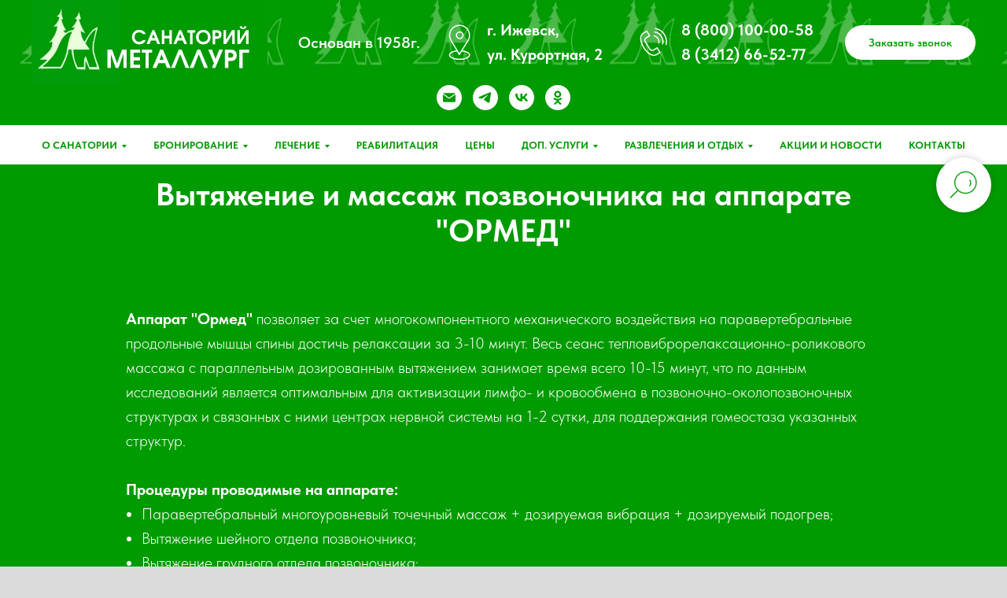

--- FILE ---
content_type: text/html; charset=UTF-8
request_url: http://sunmet.ru/ormed
body_size: 16251
content:
<!DOCTYPE html> <html> <head> <meta charset="utf-8" /> <meta http-equiv="Content-Type" content="text/html; charset=utf-8" /> <meta name="viewport" content="width=device-width, initial-scale=1.0" /> <!--metatextblock--> <title>Санаторий «Металлург», г. Ижевск - официальный сайт |Вытяжение и массаж позвоночника на аппарате «ОРМЕД-ЗМ»</title> <meta name="description" content="Санаторий «Металлург» - один из крупнейших современных санаторно-курортных комплексов Ижевска, предоставляющий услуги европейского уровня: лечение, оздоровление, активный отдых и SPA. Санаторий находится в центре курортной зоны, располагая территорией ухоженного природного парка площадью в несколько гектаров. В нашем санатории царит особая атмосфера душевности, комфорта и отменного сервиса" /> <meta property="og:url" content="http://sunmet.ru/ormed" /> <meta property="og:title" content="Санаторий «Металлург», г. Ижевск - официальный сайт |Вытяжение и массаж позвоночника на аппарате «ОРМЕД-ЗМ»" /> <meta property="og:description" content="Санаторий «Металлург» - один из крупнейших современных санаторно-курортных комплексов Ижевска, предоставляющий услуги европейского уровня: лечение, оздоровление, активный отдых и SPA. Санаторий находится в центре курортной зоны, располагая территорией ухоженного природного парка площадью в несколько гектаров. В нашем санатории царит особая атмосфера душевности, комфорта и отменного сервиса" /> <meta property="og:type" content="website" /> <meta property="og:image" content="https://static.tildacdn.com/tild3064-3866-4131-b632-323838653030/RmhrT_J236_TIiVjQFwj.jpg" /> <link rel="canonical" href="http://sunmet.ru/ormed"> <!--/metatextblock--> <meta name="format-detection" content="telephone=no" /> <meta http-equiv="x-dns-prefetch-control" content="on"> <link rel="dns-prefetch" href="https://ws.tildacdn.com"> <link rel="dns-prefetch" href="https://static.tildacdn.com"> <link rel="shortcut icon" href="https://static.tildacdn.com/tild6630-6534-4734-b062-326136643833/zLGnVwErDLU.jpg" type="image/x-icon" /> <!-- Assets --> <script src="https://neo.tildacdn.com/js/tilda-fallback-1.0.min.js" async charset="utf-8"></script> <link rel="stylesheet" href="https://static.tildacdn.com/css/tilda-grid-3.0.min.css" type="text/css" media="all" onerror="this.loaderr='y';"/> <link rel="stylesheet" href="https://static.tildacdn.com/ws/project8953021/tilda-blocks-page46264893.min.css?t=1768461518" type="text/css" media="all" onerror="this.loaderr='y';" /> <link rel="stylesheet" href="https://static.tildacdn.com/css/tilda-menusub-1.0.min.css" type="text/css" media="print" onload="this.media='all';" onerror="this.loaderr='y';" /> <noscript><link rel="stylesheet" href="https://static.tildacdn.com/css/tilda-menusub-1.0.min.css" type="text/css" media="all" /></noscript> <link rel="stylesheet" href="https://static.tildacdn.com/css/tilda-forms-1.0.min.css" type="text/css" media="all" onerror="this.loaderr='y';" /> <link rel="stylesheet" href="https://static.tildacdn.com/css/tilda-popup-1.1.min.css" type="text/css" media="print" onload="this.media='all';" onerror="this.loaderr='y';" /> <noscript><link rel="stylesheet" href="https://static.tildacdn.com/css/tilda-popup-1.1.min.css" type="text/css" media="all" /></noscript> <link rel="stylesheet" href="https://static.tildacdn.com/css/fonts-tildasans.css" type="text/css" media="all" onerror="this.loaderr='y';" /> <script nomodule src="https://static.tildacdn.com/js/tilda-polyfill-1.0.min.js" charset="utf-8"></script> <script type="text/javascript">function t_onReady(func) {if(document.readyState!='loading') {func();} else {document.addEventListener('DOMContentLoaded',func);}}
function t_onFuncLoad(funcName,okFunc,time) {if(typeof window[funcName]==='function') {okFunc();} else {setTimeout(function() {t_onFuncLoad(funcName,okFunc,time);},(time||100));}}function t_throttle(fn,threshhold,scope) {return function() {fn.apply(scope||this,arguments);};}</script> <script src="https://static.tildacdn.com/js/tilda-scripts-3.0.min.js" charset="utf-8" defer onerror="this.loaderr='y';"></script> <script src="https://static.tildacdn.com/ws/project8953021/tilda-blocks-page46264893.min.js?t=1768461518" charset="utf-8" async onerror="this.loaderr='y';"></script> <script src="https://static.tildacdn.com/js/tilda-lazyload-1.0.min.js" charset="utf-8" async onerror="this.loaderr='y';"></script> <script src="https://static.tildacdn.com/js/tilda-menu-1.0.min.js" charset="utf-8" async onerror="this.loaderr='y';"></script> <script src="https://static.tildacdn.com/js/tilda-menusub-1.0.min.js" charset="utf-8" async onerror="this.loaderr='y';"></script> <script src="https://static.tildacdn.com/js/tilda-widget-positions-1.0.min.js" charset="utf-8" async onerror="this.loaderr='y';"></script> <script src="https://static.tildacdn.com/js/tilda-popup-1.0.min.js" charset="utf-8" async onerror="this.loaderr='y';"></script> <script src="https://static.tildacdn.com/js/tilda-forms-1.0.min.js" charset="utf-8" async onerror="this.loaderr='y';"></script> <script src="https://static.tildacdn.com/js/tilda-skiplink-1.0.min.js" charset="utf-8" async onerror="this.loaderr='y';"></script> <script src="https://static.tildacdn.com/js/tilda-events-1.0.min.js" charset="utf-8" async onerror="this.loaderr='y';"></script> <script type="text/javascript">window.dataLayer=window.dataLayer||[];</script> <script type="text/javascript">(function() {if((/bot|google|yandex|baidu|bing|msn|duckduckbot|teoma|slurp|crawler|spider|robot|crawling|facebook/i.test(navigator.userAgent))===false&&typeof(sessionStorage)!='undefined'&&sessionStorage.getItem('visited')!=='y'&&document.visibilityState){var style=document.createElement('style');style.type='text/css';style.innerHTML='@media screen and (min-width: 980px) {.t-records {opacity: 0;}.t-records_animated {-webkit-transition: opacity ease-in-out .2s;-moz-transition: opacity ease-in-out .2s;-o-transition: opacity ease-in-out .2s;transition: opacity ease-in-out .2s;}.t-records.t-records_visible {opacity: 1;}}';document.getElementsByTagName('head')[0].appendChild(style);function t_setvisRecs(){var alr=document.querySelectorAll('.t-records');Array.prototype.forEach.call(alr,function(el) {el.classList.add("t-records_animated");});setTimeout(function() {Array.prototype.forEach.call(alr,function(el) {el.classList.add("t-records_visible");});sessionStorage.setItem("visited","y");},400);}
document.addEventListener('DOMContentLoaded',t_setvisRecs);}})();</script></head> <body class="t-body" style="margin:0;"> <!--allrecords--> <div id="allrecords" class="t-records" data-hook="blocks-collection-content-node" data-tilda-project-id="8953021" data-tilda-page-id="46264893" data-tilda-page-alias="ormed" data-tilda-formskey="f369d15f1f52af6f40edb61e48953021" data-tilda-cookie="no" data-tilda-stat-scroll="yes" data-tilda-lazy="yes" data-tilda-root-zone="com" data-tilda-project-country="RU"> <!--header--> <header id="t-header" class="t-records" data-hook="blocks-collection-content-node" data-tilda-project-id="8953021" data-tilda-page-id="45949561" data-tilda-page-alias="header" data-tilda-formskey="f369d15f1f52af6f40edb61e48953021" data-tilda-cookie="no" data-tilda-stat-scroll="yes" data-tilda-lazy="yes" data-tilda-root-zone="com" data-tilda-project-country="RU"> <div id="rec724313755" class="r t-rec t-rec_pt_0 t-rec_pb_0" style="padding-top:0px;padding-bottom:0px; " data-animationappear="off" data-record-type="821"> <!-- t821 --> <div id="nav724313755marker"></div> <div id="nav724313755" class="t821 t821__positionstatic " style=" height:15vh; " data-bgcolor-hex="" data-bgcolor-rgba="" data-navmarker="nav724313755marker" data-appearoffset="" data-bgopacity-two="" data-menushadow="" data-menushadow-css="" data-bgopacity="1" data-menu="yes"> <div class="t821__maincontainer " style="height:15vh;"> <div class="t821__leftwrapper" style=""> <div class="t821__logo-wrapper t821__logo-wrapper_inlineblock"> <a href="/"> <img class="t821__imglogo t821__imglogomobile"
src="https://static.tildacdn.com/tild3339-3463-4437-b839-393162383630/1000031481.jpg"
imgfield="img"
style="max-width: 300px; width: 300px;"
alt=""> </a> </div> <div class="t821__logo-descr t821__logo-descr_inlineblock t-name t-name_xs" field="subtitle"><div style="font-size: 20px;" data-customstyle="yes"><span style="font-family: TildaSans; color: rgb(255, 255, 255);">Основан в 1958г.</span></div></div> </div> <div class="t821__rightwrapper" style=""> <div class="t821__phone-container" style=""> <span class="t821__img-wrap" style="width: 50px;"> <img class="t821__img t-img"
role="presentation"
src="https://static.tildacdn.com/tild6139-3539-4163-b732-303532353230/marker_location_plac.svg"
imgfield="img2"> </span> <span class="t821__text t821__text-descr t-descr t-descr_xxs" field="descr"><div style="font-size: 20px;" data-customstyle="yes"><span style="color: rgb(255, 255, 255);">г. Ижевск,</span><br /><span style="color: rgb(255, 255, 255);">ул. Курортная, 2</span></div></span> </div> <div class="t821__adress-container" style=""> <span class="t821__img-wrap" style="width: 50px;"> <img class="t821__img t-img"
role="presentation"
src="https://static.tildacdn.com/tild3861-3735-4833-a333-333736303937/phone_contact_call_r.svg"
imgfield="img3"> </span> <span class="t821__text t821__text-text t-descr t-descr_xxs" field="text"><div style="font-size: 20px;" data-customstyle="yes"><span style="color: rgb(255, 255, 255);">8 (800) 100-00-58</span><br /><p>8 (3412) 66-52-77</p></div></span> </div> <div class="t821__btn-container"> <a
class="t-btn t-btnflex t-btnflex_type_button t-btnflex_sm js-click-stat"
href="#popup:myform" data-tilda-event-name="/tilda/click/rec724313755/button1"><span class="t-btnflex__text">Заказать звонок</span> <style>#rec724313755 .t-btnflex.t-btnflex_type_button {color:#009b00;background-color:#ffffff;--border-width:0px;border-style:none !important;border-radius:30px;box-shadow:none !important;transition-duration:0.2s;transition-property:background-color,color,border-color,box-shadow,opacity,transform,gap;transition-timing-function:ease-in-out;}</style></a> </div> </div> </div> </div> <style>@media screen and (max-width:640px){#rec724313755 .t821__logo-wrapper_inlineblock{margin-bottom:5px;}}</style> <script>t_onReady(function() {t_onFuncLoad('t821_init',function(){t821_init('724313755');});});</script> <style>#rec724313755 .t-menu__link-item{}@supports (overflow:-webkit-marquee) and (justify-content:inherit){#rec724313755 .t-menu__link-item,#rec724313755 .t-menu__link-item.t-active{opacity:1 !important;}}</style> <style> #rec724313755 .t821__logo{font-weight:700;}#rec724313755 .t821__text-descr{font-family:'TildaSans';font-weight:700;}#rec724313755 .t821__text-text{color:#ffffff;font-weight:700;}</style> </div> <div id="rec732948838" class="r t-rec t-rec_pt_0 t-rec_pb_15" style="padding-top:0px;padding-bottom:15px;background-color:#009b00; " data-record-type="212" data-bg-color="#009b00"> <!-- T188 --> <div class="t188"> <div class="t-container_100"> <div class="t188__wrapper"> <div class="t-sociallinks"> <ul role="list" class="t-sociallinks__wrapper" aria-label="Соц. сети"> <!-- new soclinks --><li class="t-sociallinks__item t-sociallinks__item_email"><a href="mailto:san-met@mail.ru?subject=Добрый день! Сориентируйте, пожалуйста, по услуге" target="_blank" rel="nofollow" aria-label="Электронная почта" style="width: 32px; height: 32px;"><svg class="t-sociallinks__svg" role="presentation" width=32px height=32px viewBox="0 0 100 100" fill="none" xmlns="http://www.w3.org/2000/svg"> <path fill-rule="evenodd" clip-rule="evenodd" d="M50 100C77.6142 100 100 77.6142 100 50C100 22.3858 77.6142 0 50 0C22.3858 0 0 22.3858 0 50C0 77.6142 22.3858 100 50 100ZM51.8276 49.2076L74.191 33.6901C73.4347 32.6649 72.2183 32 70.8466 32H29.1534C27.8336 32 26.6576 32.6156 25.8968 33.5752L47.5881 49.172C48.8512 50.0802 50.5494 50.0945 51.8276 49.2076ZM75 63.6709V37.6286L53.4668 52.57C51.1883 54.151 48.1611 54.1256 45.9095 52.5066L25 37.4719V63.6709C25 65.9648 26.8595 67.8243 29.1534 67.8243H70.8466C73.1405 67.8243 75 65.9648 75 63.6709Z" fill="#ffffff"/> </svg></a></li>&nbsp;<li class="t-sociallinks__item t-sociallinks__item_telegram"><a href="https://t.me/sanatoriimetallurg" target="_blank" rel="nofollow" aria-label="telegram" style="width: 32px; height: 32px;"><svg class="t-sociallinks__svg" role="presentation" width=32px height=32px viewBox="0 0 100 100" fill="none"
xmlns="http://www.w3.org/2000/svg"> <path fill-rule="evenodd" clip-rule="evenodd"
d="M50 100c27.614 0 50-22.386 50-50S77.614 0 50 0 0 22.386 0 50s22.386 50 50 50Zm21.977-68.056c.386-4.38-4.24-2.576-4.24-2.576-3.415 1.414-6.937 2.85-10.497 4.302-11.04 4.503-22.444 9.155-32.159 13.734-5.268 1.932-2.184 3.864-2.184 3.864l8.351 2.577c3.855 1.16 5.91-.129 5.91-.129l17.988-12.238c6.424-4.38 4.882-.773 3.34.773l-13.49 12.882c-2.056 1.804-1.028 3.35-.129 4.123 2.55 2.249 8.82 6.364 11.557 8.16.712.467 1.185.778 1.292.858.642.515 4.111 2.834 6.424 2.319 2.313-.516 2.57-3.479 2.57-3.479l3.083-20.226c.462-3.511.993-6.886 1.417-9.582.4-2.546.705-4.485.767-5.362Z"
fill="#ffffff" /> </svg></a></li>&nbsp;<li class="t-sociallinks__item t-sociallinks__item_vk"><a href="https://vk.com/san.metallurg" target="_blank" rel="nofollow" aria-label="vk" style="width: 32px; height: 32px;"><svg class="t-sociallinks__svg" role="presentation" width=32px height=32px viewBox="0 0 100 100" fill="none"
xmlns="http://www.w3.org/2000/svg"> <path fill-rule="evenodd" clip-rule="evenodd"
d="M50 100c27.614 0 50-22.386 50-50S77.614 0 50 0 0 22.386 0 50s22.386 50 50 50ZM25 34c.406 19.488 10.15 31.2 27.233 31.2h.968V54.05c6.278.625 11.024 5.216 12.93 11.15H75c-2.436-8.87-8.838-13.773-12.836-15.647C66.162 47.242 71.783 41.62 73.126 34h-8.058c-1.749 6.184-6.932 11.805-11.867 12.336V34h-8.057v21.611C40.147 54.362 33.838 48.304 33.556 34H25Z"
fill="#ffffff" /> </svg></a></li>&nbsp;<li class="t-sociallinks__item t-sociallinks__item_ok"><a href="https://ok.ru/sanatory.metallurg" target="_blank" rel="nofollow" aria-label="ok" style="width: 32px; height: 32px;"><svg class="t-sociallinks__svg" role="presentation" width=32px height=32px viewBox="0 0 100 100" fill="none" xmlns="http://www.w3.org/2000/svg"> <path fill-rule="evenodd" clip-rule="evenodd" d="M50 100c27.614 0 50-22.386 50-50S77.614 0 50 0 0 22.386 0 50s22.386 50 50 50Zm13.463-63.08c0 7.688-6.233 13.92-13.92 13.92-7.688 0-13.92-6.232-13.92-13.92S41.855 23 49.543 23s13.92 6.232 13.92 13.92Zm-7.072 0a6.848 6.848 0 1 0-13.696 0 6.848 6.848 0 0 0 13.696 0Zm3.341 15.006c2.894-2.28 5.07-.967 5.856.612 1.37 2.753-.178 4.084-3.671 6.326-2.96 1.9-7.016 2.619-9.665 2.892l2.217 2.216 8.203 8.203a3.192 3.192 0 0 1 0 4.514l-.376.376a3.192 3.192 0 0 1-4.514 0l-8.203-8.203-8.203 8.203a3.192 3.192 0 0 1-4.514 0l-.376-.376a3.192 3.192 0 0 1 0-4.514l8.203-8.203 2.21-2.21c-2.648-.268-6.748-.983-9.732-2.898-3.494-2.243-5.041-3.573-3.671-6.326.786-1.579 2.963-2.892 5.855-.612 3.91 3.08 10.19 3.08 10.19 3.08s6.282 0 10.191-3.08Z" fill="#ffffff"/> </svg></a></li><!-- /new soclinks --> </ul> </div> </div> </div> </div> </div> <div id="rec1207058826" class="r t-rec" style=" " data-animationappear="off" data-record-type="674"> <!-- T674 --> <div class="t674"> <div
class="t674__cover t674__cover_fixed t674__cover_repeat"
id="recorddiv1207058826"
itemscope itemtype="http://schema.org/ImageObject"> <div 
class="t674__cover-carrier t-bgimg" data-original="https://static.tildacdn.com/tild3930-6464-4136-b063-303336376666/1000030062.jpg"
style="background-image:url(https://thb.tildacdn.com/tild3930-6464-4136-b063-303336376666/-/resizeb/20x/1000030062.jpg)"></div> <meta itemprop="image" content="https://static.tildacdn.com/tild3930-6464-4136-b063-303336376666/1000030062.jpg"> </div> <style>body {background-color:#dbdbdb !important;;position:relative;z-index:0;}#allrecords {background-color:transparent !important;}#rec1207058826 .t674__cover {display:block;}#rec1207058826 .t674__cover-carrier {opacity:0;}#rec1207058826 .t674__cover-carrier.loaded {opacity:1;}</style> </div> <script>(function() {var isSafariOnIOS=!!navigator.userAgent.match(/iP(hone|od|ad)/)&&navigator.userAgent.match(/WebKit/i)&&!navigator.userAgent.match(/CriOS/i)&&!navigator.userAgent.match(/FxiOS/i);if(!isSafariOnIOS) return;var recid='rec1207058826';var rec=document.getElementById(recid);if(!rec) return;rec.classList.add('safari');})();</script> </div> <div id="rec724347222" class="r t-rec t-rec_pb_0" style="padding-bottom:0px; " data-animationappear="off" data-record-type="258"> <!-- T229 --> <div id="nav724347222marker"></div> <div id="nav724347222" class="t229 t229__positionstatic " style="background-color: rgba(255,255,255,1); height:50px; " data-bgcolor-hex="#ffffff" data-bgcolor-rgba="rgba(255,255,255,1)" data-navmarker="nav724347222marker" data-appearoffset="" data-bgopacity="1" data-menu="yes" data-menushadow="" data-menushadow-css=""> <div class="t229__maincontainer " style="height:50px;"> <div class="t229__padding40px"></div> <nav class="t229__centerside"> <ul role="list" class="t-menu__list"> <li class="t229__list_item"
style="padding:0 15px 0 0;"> <a class="t-menu__link-item"
href=""
aria-expanded="false" role="button" data-menu-submenu-hook="link_sub1_724347222">
О санатории</a> <div class="t-menusub" data-submenu-hook="link_sub1_724347222" data-submenu-margin="15px" data-add-submenu-arrow="on"> <div class="t-menusub__menu"> <div class="t-menusub__content"> <ul role="list" class="t-menusub__list"> <li class="t-menusub__list-item t-name t-name_xs"> <a class="t-menusub__link-item t-name t-name_xs"
href="/istoriya" data-menu-item-number="1">История</a> </li> <li class="t-menusub__list-item t-name t-name_xs"> <a class="t-menusub__link-item t-name t-name_xs"
href="/otzyvy" data-menu-item-number="1">Отзывы</a> </li> <li class="t-menusub__list-item t-name t-name_xs"> <a class="t-menusub__link-item t-name t-name_xs"
href="/document" data-menu-item-number="1">Документы</a> </li> <li class="t-menusub__list-item t-name t-name_xs"> <a class="t-menusub__link-item t-name t-name_xs"
href="/rykovodstvo" data-menu-item-number="1">Руководство</a> </li> <li class="t-menusub__list-item t-name t-name_xs"> <a class="t-menusub__link-item t-name t-name_xs"
href="/pacientam" data-menu-item-number="1">Пациентам</a> </li> <li class="t-menusub__list-item t-name t-name_xs"> <a class="t-menusub__link-item t-name t-name_xs"
href="/vakansyy" data-menu-item-number="1">Вакансии</a> </li> <li class="t-menusub__list-item t-name t-name_xs"> <a class="t-menusub__link-item t-name t-name_xs"
href="/infrastructura" data-menu-item-number="1">Инфраструктура</a> </li> <li class="t-menusub__list-item t-name t-name_xs"> <a class="t-menusub__link-item t-name t-name_xs"
href="/blagodarnosti" data-menu-item-number="1">Благодарности и награды</a> </li> </ul> </div> </div> </div> </li> <li class="t229__list_item"
style="padding:0 15px;"> <a class="t-menu__link-item"
href=""
aria-expanded="false" role="button" data-menu-submenu-hook="link_sub2_724347222">
Бронирование</a> <div class="t-menusub" data-submenu-hook="link_sub2_724347222" data-submenu-margin="15px" data-add-submenu-arrow="on"> <div class="t-menusub__menu"> <div class="t-menusub__content"> <ul role="list" class="t-menusub__list"> <li class="t-menusub__list-item t-name t-name_xs"> <a class="t-menusub__link-item t-name t-name_xs"
href="/bronirovanie" data-menu-item-number="2">Оставить заявку</a> </li> <li class="t-menusub__list-item t-name t-name_xs"> <a class="t-menusub__link-item t-name t-name_xs"
href="/oplata" data-menu-item-number="2">Оплата</a> </li> <li class="t-menusub__list-item t-name t-name_xs"> <a class="t-menusub__link-item t-name t-name_xs"
href="/nomera" data-menu-item-number="2">Проживание</a> </li> </ul> </div> </div> </div> </li> <li class="t229__list_item"
style="padding:0 15px;"> <a class="t-menu__link-item"
href=""
aria-expanded="false" role="button" data-menu-submenu-hook="link_sub3_724347222">
Лечение</a> <div class="t-menusub" data-submenu-hook="link_sub3_724347222" data-submenu-margin="15px" data-add-submenu-arrow="on"> <div class="t-menusub__menu"> <div class="t-menusub__content"> <ul role="list" class="t-menusub__list"> <li class="t-menusub__list-item t-name t-name_xs"> <a class="t-menusub__link-item t-name t-name_xs"
href="/putevki" data-menu-item-number="3">Путевки и курсовки</a> </li> <li class="t-menusub__list-item t-name t-name_xs"> <a class="t-menusub__link-item t-name t-name_xs"
href="/procedury" data-menu-item-number="3">Медицинские услуги</a> </li> <li class="t-menusub__list-item t-name t-name_xs"> <a class="t-menusub__link-item t-name t-name_xs"
href="/prirodnyefactory" data-menu-item-number="3">Природные факторы</a> </li> <li class="t-menusub__list-item t-name t-name_xs"> <a class="t-menusub__link-item t-name t-name_xs"
href="/specialisty" data-menu-item-number="3">Наши специалисты</a> </li> <li class="t-menusub__list-item t-name t-name_xs"> <a class="t-menusub__link-item t-name t-name_xs"
href="/napravleniyalecheniya" data-menu-item-number="3">Лечебный профиль</a> </li> <li class="t-menusub__list-item t-name t-name_xs"> <a class="t-menusub__link-item t-name t-name_xs"
href="/pitanie" data-menu-item-number="3">Питание</a> </li> </ul> </div> </div> </div> </li> <li class="t229__list_item"
style="padding:0 15px;"> <a class="t-menu__link-item"
href="/reabilitaciya" data-menu-submenu-hook="">
Реабилитация</a> </li> <li class="t229__list_item"
style="padding:0 15px;"> <a class="t-menu__link-item"
href="/price" data-menu-submenu-hook="">
Цены</a> </li> <li class="t229__list_item"
style="padding:0 15px;"> <a class="t-menu__link-item"
href=""
aria-expanded="false" role="button" data-menu-submenu-hook="link_sub6_724347222">
Доп. услуги</a> <div class="t-menusub" data-submenu-hook="link_sub6_724347222" data-submenu-margin="15px" data-add-submenu-arrow="on"> <div class="t-menusub__menu"> <div class="t-menusub__content"> <ul role="list" class="t-menusub__list"> <li class="t-menusub__list-item t-name t-name_xs"> <a class="t-menusub__link-item t-name t-name_xs"
href="/konferenc" data-menu-item-number="6">Банкетные и конференц-услуги</a> </li> <li class="t-menusub__list-item t-name t-name_xs"> <a class="t-menusub__link-item t-name t-name_xs"
href="/gostinica" data-menu-item-number="6">Услуги гостиницы</a> </li> <li class="t-menusub__list-item t-name t-name_xs"> <a class="t-menusub__link-item t-name t-name_xs"
href="" data-menu-item-number="6">Бильярд</a> </li> <li class="t-menusub__list-item t-name t-name_xs"> <a class="t-menusub__link-item t-name t-name_xs"
href="/detotd" data-menu-item-number="6">Детский отдых</a> </li> <li class="t-menusub__list-item t-name t-name_xs"> <a class="t-menusub__link-item t-name t-name_xs"
href="" data-menu-item-number="6">Сувенирная лавка</a> </li> <li class="t-menusub__list-item t-name t-name_xs"> <a class="t-menusub__link-item t-name t-name_xs"
href="/prokat" data-menu-item-number="6">Прокат</a> </li> </ul> </div> </div> </div> </li> <li class="t229__list_item"
style="padding:0 15px;"> <a class="t-menu__link-item"
href=""
aria-expanded="false" role="button" data-menu-submenu-hook="link_sub7_724347222">
Развлечения и отдых</a> <div class="t-menusub" data-submenu-hook="link_sub7_724347222" data-submenu-margin="15px" data-add-submenu-arrow="on"> <div class="t-menusub__menu"> <div class="t-menusub__content"> <ul role="list" class="t-menusub__list"> <li class="t-menusub__list-item t-name t-name_xs"> <a class="t-menusub__link-item t-name t-name_xs"
href="/afisha" data-menu-item-number="7">Афиша</a> </li> <li class="t-menusub__list-item t-name t-name_xs"> <a class="t-menusub__link-item t-name t-name_xs"
href="/ekskursii" data-menu-item-number="7">Экскурсии</a> </li> <li class="t-menusub__list-item t-name t-name_xs"> <a class="t-menusub__link-item t-name t-name_xs"
href="/pravila" data-menu-item-number="7">Детская площадка</a> </li> </ul> </div> </div> </div> </li> <li class="t229__list_item"
style="padding:0 15px;"> <a class="t-menu__link-item"
href="/novosti" data-menu-submenu-hook="">
Акции и новости</a> </li> <li class="t229__list_item"
style="padding:0 0 0 15px;"> <a class="t-menu__link-item"
href="/contacts" data-menu-submenu-hook="">
Контакты</a> </li> </ul> </nav> <div class="t229__padding40px"></div> </div> </div> <script>t_onReady(function() {var rec=document.querySelector('#rec724347222');if(!rec) return;var burger=rec.querySelector('.t-menuburger');if(burger) {t_onFuncLoad('t_menu__createMobileMenu',function() {t_menu__createMobileMenu('724347222','.t229');});}
t_onFuncLoad('t_menu__highlightActiveLinks',function() {t_menu__highlightActiveLinks('.t229__list_item a');});rec.querySelector('.t229').classList.remove('t229__beforeready');});</script> <script>t_onReady(function() {t_onFuncLoad('t_menu__setBGcolor',function() {t_menu__setBGcolor('724347222','.t229');window.addEventListener('load',function() {t_menu__setBGcolor('724347222','.t229');});window.addEventListener('resize',t_throttle(function() {t_menu__setBGcolor('724347222','.t229');}));});t_onFuncLoad('t_menu__interactFromKeyboard',function() {t_menu__interactFromKeyboard('724347222');});});</script> <style>#rec724347222 .t-menu__link-item{}@supports (overflow:-webkit-marquee) and (justify-content:inherit){#rec724347222 .t-menu__link-item,#rec724347222 .t-menu__link-item.t-active{opacity:1 !important;}}</style> <style>#rec724347222{--menusub-text-color:#009b00;--menusub-bg:#ffffff;--menusub-shadow:none;--menusub-radius:0;--menusub-border:none;--menusub-width:150px;--menusub-transition:0.3s ease-in-out;}@media screen and (max-width:980px){#rec724347222 .t-menusub__menu .t-menusub__link-item,#rec724347222 .t-menusub__menu .t-menusub__innermenu-link{color:var(--menusub-text-color) !important;}#rec724347222 .t-menusub__menu .t-menusub__link-item.t-active{color:var(--menusub-text-color) !important;}#rec724347222 .t-menusub__menu .t-menusub__list-item:has(.t-active){background-color:var(--menusub-hover-bg);}}#rec724347222 .t-menusub__menu_top:after{border-top-color:var(--menusub-bg);}#rec724347222 .t-menusub__menu_bottom:after{border-bottom-color:var(--menusub-bg);}@media screen and (max-width:980px){#rec724347222 .t-menusub__menu-wrapper{background-color:var(--menusub-bg) !important;border-radius:var(--menusub-radius) !important;border:var(--menusub-border) !important;box-shadow:var(--menusub-shadow) !important;overflow:auto;max-width:var(--mobile-max-width);}#rec724347222 .t-menusub__menu-wrapper .t-menusub__content{background-color:transparent !important;border:none !important;box-shadow:none !important;border-radius:0 !important;margin-top:0 !important;}}</style> <script>t_onReady(function() {setTimeout(function(){t_onFuncLoad('t_menusub_init',function() {t_menusub_init('724347222');});},500);});</script> <style>@media screen and (min-width:981px){#rec724347222 .t-menusub__menu{background-color:var(--menusub-bg);max-width:var(--menusub-width);border-radius:var(--menusub-radius);border:var(--menusub-border);box-shadow:var(--menusub-shadow);}}</style> <style> #rec724347222 a.t-menusub__link-item{color:#009b00;text-transform:uppercase;}</style> <style> #rec724347222 .t229__list_item .t-menu__link-item{font-size:13px;color:#009b00;font-family:'TildaSans';font-weight:700;text-transform:uppercase;}</style> </div> <div id="rec1672802941" class="r t-rec" style=" " data-animationappear="off" data-record-type="985"> <!--tsearch-widget---> <!-- @classes: t-name t-name_xs t-descr t-descr_xs t-text t-input --> <div class="t985" data-search-showby="10"> <button type="button" class="t985__search-widget-button t-search-widget__button" style="top: 200px;right: 20px; left: initial;"> <div class="t985__search-widget-icon" style="width: 70px; height: 70px;background-color: rgba(255,255,255,1);"> <svg role="presentation" width="70px" height="70px" viewBox="0 0 80 80" fill="none" xmlns="http://www.w3.org/2000/svg"> <path d="M31.1228 48.1328L21 58.253" stroke="#009b00" stroke-width="1.5" stroke-linecap="square"/> <path fill-rule="evenodd" clip-rule="evenodd" d="M53.5878 25.5522C59.6573 31.6217 59.6573 41.4634 53.5878 47.5329C47.5181 53.6026 37.6765 53.6026 31.6069 47.5329C25.5373 41.4634 25.5373 31.6217 31.6069 25.5522C37.6765 19.4826 47.5181 19.4826 53.5878 25.5522Z" stroke="#009b00" stroke-width="1.5"/> <path d="M48.425 32.5469C50.9434 35.0652 50.8891 39.2025 48.3037 41.7878" stroke="#009b00" stroke-width="1.5"/> </svg> </div> </button> <div class="t985__overlay t-search-widget__overlay"> <div class="t985__widgetheader t-search-widget__header"> <div class="t985__inputcontainer t-container"> <div class="t-search-widget__inputcontainer t-col t-col_8 t-prefix_2"> <div class="t985__blockinput t-search-widget__blockinput" style=" "> <input type="text" class="t985__input t-search-widget__input t-input" placeholder="Поиск" data-search-target="all" style=""> <svg role="presentation" class="t985__search-icon t-search-widget__search-icon" width="30" height="30" viewBox="0 0 30 30" fill="none" xmlns="http://www.w3.org/2000/svg"> <circle r="7.93388" transform="matrix(0.715639 0.698471 -0.715639 0.698471 18.5859 11.7816)" stroke-width="1.0" stroke="#b6b6b6"/> <line y1="-0.5" x2="9.17531" y2="-0.5" transform="matrix(-0.715635 0.698474 -0.715635 -0.698474 12.75 16.9609)" stroke-width="1.0" stroke="#b6b6b6"/> </svg> <div class="t985__loading-icon t-search-widget__loading"> <svg role="presentation" width="24" height="24" viewBox="0 0 24 24" fill="none" xmlns="http://www.w3.org/2000/svg"> <path d="M5.12544 3.27734C2.57644 5.34 0.75 8.49358 0.75 12.028C0.75 17.3825 4.49041 21.8634 9.50089 23.0004" stroke="#b6b6b6"/> <path d="M2 2.02734L5.75038 2.65241L5.12532 6.40279" stroke="#b6b6b6"/> <path d="M18.8785 20.5C21.4275 18.4373 23.2539 15.2838 23.2539 11.7493C23.2539 6.39481 19.5135 1.91392 14.503 0.776984" stroke="#b6b6b6"/> <path d="M22.0039 21.75L18.2534 21.1249L18.8785 17.3746" stroke="#b6b6b6"/> </svg> </div> <div class="t985__clear-icon t-search-widget__clear-icon"> <svg role="presentation" width="12" height="12" viewBox="0 0 12 12" fill="none" xmlns="http://www.w3.org/2000/svg"> <path d="M1.00004 10.9659L10.9999 0.999962" stroke="#565656"/> <path d="M10.9883 10.9986L1.00214 1.02924" stroke="#565656"/> </svg> </div> </div> </div> <div class="t985__close-icon t-search-widget__close-icon"> <svg role="presentation" width="28" height="28" viewBox="0 0 28 28" fill="none" xmlns="http://www.w3.org/2000/svg"> <path d="M0.754014 27.4806L27.0009 1.32294" stroke="black"/> <path d="M26.9688 27.5665L0.757956 1.39984" stroke="black"/> </svg> </div> </div> </div> </div> </div> <script>t_onReady(function() {var tildaSearchWidgetJs='https://static.tildacdn.com/js/tilda-searchwidget-';if(!document.querySelector('script[src^="https://search.tildacdn.com/static/tilda-searchwidget-"]')&&!document.querySelector('script[src^="' + tildaSearchWidgetJs + '"]')) {var script=document.createElement('script');script.src=tildaSearchWidgetJs + '1.0.min.js';script.type='text/javascript';document.body.appendChild(script);}
var tildaSearchWidgetCss='https://static.tildacdn.com/css/tilda-searchwidget-';if(!document.querySelector('link[href^="https://search.tildacdn.com/static/tilda-searchwidget-"]')&&!document.querySelector('link[href^="' + tildaSearchWidgetCss + '"]')) {var link=document.createElement('link');link.href=tildaSearchWidgetCss + '1.0.min.css';link.rel='stylesheet';link.media='screen';document.body.appendChild(link);}});</script> <style>@media screen and (max-width:960px){#rec1672802941 .t985__search-widget-icon{width:70px;height:70px;}#rec1672802941 .t985__search-widget-icon svg{width:70px;height:70px;}}</style> <!--/tsearch-widget---> </div> <div id="rec790414334" class="r t-rec" style=" " data-animationappear="off" data-record-type="702"> <!-- T702 --> <div class="t702"> <div
class="t-popup" data-tooltip-hook="#popup:myform"
role="dialog"
aria-modal="true"
tabindex="-1"
aria-label="Заказать обратный звонок"> <div class="t-popup__close t-popup__block-close"> <button
type="button"
class="t-popup__close-wrapper t-popup__block-close-button"
aria-label="Закрыть диалоговое окно"> <svg role="presentation" class="t-popup__close-icon" width="23px" height="23px" viewBox="0 0 23 23" version="1.1" xmlns="http://www.w3.org/2000/svg" xmlns:xlink="http://www.w3.org/1999/xlink"> <g stroke="none" stroke-width="1" fill="#fff" fill-rule="evenodd"> <rect transform="translate(11.313708, 11.313708) rotate(-45.000000) translate(-11.313708, -11.313708) " x="10.3137085" y="-3.6862915" width="2" height="30"></rect> <rect transform="translate(11.313708, 11.313708) rotate(-315.000000) translate(-11.313708, -11.313708) " x="10.3137085" y="-3.6862915" width="2" height="30"></rect> </g> </svg> </button> </div> <style>@media screen and (max-width:560px){#rec790414334 .t-popup__close-icon g{fill:#ffffff !important;}}</style> <div class="t-popup__container t-width t-width_6" data-popup-type="702"> <div class="t702__wrapper"> <div class="t702__text-wrapper t-align_center"> <div class="t702__title t-title t-title_xxs" id="popuptitle_790414334">Заказать обратный звонок</div> </div> <form
id="form790414334" name='form790414334' role="form" action='' method='POST' data-formactiontype="2" data-inputbox=".t-input-group" 
class="t-form js-form-proccess t-form_inputs-total_2 " data-success-callback="t702_onSuccess"> <input type="hidden" name="formservices[]" value="33d3e84fd608b2377c9bacfa9e63ba84" class="js-formaction-services"> <input type="hidden" name="formservices[]" value="7a9929f7dd2f95be9521aaf75b729494" class="js-formaction-services"> <input type="hidden" name="formservices[]" value="689ff438475a3d4bb39d3a121e1893d4" class="js-formaction-services"> <!-- @classes t-title t-text t-btn --> <div class="js-successbox t-form__successbox t-text t-text_md"
aria-live="polite"
style="display:none;" data-success-message="Спасибо за вашу заявку!&lt;br /&gt;Обработка заявок по будням в течении суток."></div> <div
class="t-form__inputsbox
t-form__inputsbox_vertical-form t-form__inputsbox_inrow "> <div
class=" t-input-group t-input-group_nm " data-input-lid="1545215262380" data-field-type="nm" data-field-name="Name"> <div class="t-input-block " style="border-radius:5px;"> <input
type="text"
autocomplete="name"
name="Name"
id="input_1545215262380"
class="t-input js-tilda-rule"
value=""
placeholder="Ваше имя" data-tilda-req="1" aria-required="true" data-tilda-rule="name"
aria-describedby="error_1545215262380"
style="color:#000000;border:1px solid #c9c9c9;border-radius:5px;"> </div> <div class="t-input-error" aria-live="polite" id="error_1545215262380"></div> </div> <div
class=" t-input-group t-input-group_ph " data-input-lid="1546215262381" data-field-async="true" data-field-type="ph" data-field-name="Phone"> <div class="t-input-block " style="border-radius:5px;"> <input
type="tel"
autocomplete="tel"
name="Phone"
id="input_1546215262381" data-phonemask-init="no" data-phonemask-id="790414334" data-phonemask-lid="1546215262381" data-phonemask-maskcountry="RU" class="t-input js-phonemask-input js-tilda-rule"
value=""
placeholder="+7(000)000-0000" data-tilda-req="1" aria-required="true" aria-describedby="error_1546215262381"
style="color:#000000;border:1px solid #c9c9c9;border-radius:5px;"> <script type="text/javascript">t_onReady(function() {t_onFuncLoad('t_loadJsFile',function() {t_loadJsFile('https://static.tildacdn.com/js/tilda-phone-mask-1.1.min.js',function() {t_onFuncLoad('t_form_phonemask_load',function() {var phoneMasks=document.querySelectorAll('#rec790414334 [data-phonemask-lid="1546215262381"]');t_form_phonemask_load(phoneMasks);});})})});</script> </div> <div class="t-input-error" aria-live="polite" id="error_1546215262381"></div> </div> <div class="t-form__errorbox-middle"> <!--noindex--> <div
class="js-errorbox-all t-form__errorbox-wrapper"
style="display:none;" data-nosnippet
tabindex="-1"
aria-label="Ошибки при заполнении формы"> <ul
role="list"
class="t-form__errorbox-text t-text t-text_md"> <li class="t-form__errorbox-item js-rule-error js-rule-error-all"></li> <li class="t-form__errorbox-item js-rule-error js-rule-error-req"></li> <li class="t-form__errorbox-item js-rule-error js-rule-error-email"></li> <li class="t-form__errorbox-item js-rule-error js-rule-error-name"></li> <li class="t-form__errorbox-item js-rule-error js-rule-error-phone"></li> <li class="t-form__errorbox-item js-rule-error js-rule-error-minlength"></li> <li class="t-form__errorbox-item js-rule-error js-rule-error-string"></li> </ul> </div> <!--/noindex--> </div> <div class="t-form__submit"> <button
class="t-submit t-btnflex t-btnflex_type_submit t-btnflex_md"
type="submit"><span class="t-btnflex__text">Заказать звонок</span> <style>#rec790414334 .t-btnflex.t-btnflex_type_submit {color:#ffffff;background-color:#199c68;--border-width:0px;border-style:none !important;border-radius:5px;box-shadow:none !important;transition-duration:0.2s;transition-property:background-color,color,border-color,box-shadow,opacity,transform,gap;transition-timing-function:ease-in-out;}</style></button> </div> </div> <div class="t-form__errorbox-bottom"> <!--noindex--> <div
class="js-errorbox-all t-form__errorbox-wrapper"
style="display:none;" data-nosnippet
tabindex="-1"
aria-label="Ошибки при заполнении формы"> <ul
role="list"
class="t-form__errorbox-text t-text t-text_md"> <li class="t-form__errorbox-item js-rule-error js-rule-error-all"></li> <li class="t-form__errorbox-item js-rule-error js-rule-error-req"></li> <li class="t-form__errorbox-item js-rule-error js-rule-error-email"></li> <li class="t-form__errorbox-item js-rule-error js-rule-error-name"></li> <li class="t-form__errorbox-item js-rule-error js-rule-error-phone"></li> <li class="t-form__errorbox-item js-rule-error js-rule-error-minlength"></li> <li class="t-form__errorbox-item js-rule-error js-rule-error-string"></li> </ul> </div> <!--/noindex--> </div> </form> <style>#rec790414334 input::-webkit-input-placeholder {color:#000000;opacity:0.5;}#rec790414334 input::-moz-placeholder{color:#000000;opacity:0.5;}#rec790414334 input:-moz-placeholder {color:#000000;opacity:0.5;}#rec790414334 input:-ms-input-placeholder{color:#000000;opacity:0.5;}#rec790414334 textarea::-webkit-input-placeholder {color:#000000;opacity:0.5;}#rec790414334 textarea::-moz-placeholder{color:#000000;opacity:0.5;}#rec790414334 textarea:-moz-placeholder {color:#000000;opacity:0.5;}#rec790414334 textarea:-ms-input-placeholder{color:#000000;opacity:0.5;}</style> <div class="t702__form-bottom-text t-text t-text_xs t-align_center">Нажимая кнопку "Заказать звонок", я даю свое согласие на обработку моих персональных данных, в соответствии с Федеральным законом от 27.07.2006 года №152-ФЗ "О персональных данных", на условиях и для целей, определенных в Согласии на обработку персональных данных</div> </div> </div> </div> </div> <script>t_onReady(function() {t_onFuncLoad('t702_initPopup',function() {t702_initPopup('790414334');});});</script> <style> #rec790414334 .t702__title{color:#199c68;}</style> </div> </header> <!--/header--> <div id="rec769156418" class="r t-rec t-rec_pt_15 t-rec_pb_15" style="padding-top:15px;padding-bottom:15px;background-color:#009b00; " data-record-type="60" data-bg-color="#009b00"> <!-- T050 --> <div class="t050"> <div class="t-container t-align_center"> <div class="t-col t-col_10 t-prefix_1"> <div class="t050__title t-title t-title_xxl" field="title"><div style="font-size: 40px;" data-customstyle="yes"><p style="text-align: center;"><strong style="color: rgb(255, 255, 255);">Вытяжение и массаж позвоночника на аппарате "ОРМЕД"</strong></p></div></div> </div> </div> </div> <style> #rec769156418 .t050__uptitle{color:#ffffff;font-family:'TildaSans';text-transform:uppercase;padding-bottom:5px;}#rec769156418 .t050__title{font-family:'TildaSans';padding-bottom:5px;}#rec769156418 .t050__descr{color:#ffffff;font-family:'TildaSans';padding-top:0px;padding-bottom:0px;}</style> </div> <div id="rec769157447" class="r t-rec t-rec_pt_15 t-rec_pb_15" style="padding-top:15px;padding-bottom:15px;background-color:#009b00; " data-record-type="106" data-bg-color="#009b00"> <!-- T004 --> <div class="t004"> <div class="t-container "> <div class="t-col t-col_10 t-prefix_1"> <div field="text" class="t-text t-text_md "><br /><strong>Аппарат "Ормед"</strong> позволяет за счет многокомпонентного механического воздействия на паравертебральные продольные мышцы спины достичь релаксации за 3-10 минут. Весь сеанс тепловиброрелаксационно-роликового массажа с параллельным дозированным вытяжением занимает время всего 10-15 минут, что по данным исследований является оптимальным для активизации лимфо- и кровообмена в позвоночно-околопозвоночных структурах и связанных с ними центрах нервной системы на 1-2 сутки, для поддержания гомеостаза указанных структур.<br /><br /><strong>Процедуры проводимые на аппарате:</strong><br /><ul><li data-list="bullet">Паравертебральный многоуровневый точечный массаж + дозируемая вибрация + дозируемый подогрев;</li><li data-list="bullet">Вытяжение шейного отдела позвоночника;</li><li data-list="bullet">Вытяжение грудного отдела позвоночника;</li><li data-list="bullet">Вытяжение поясничного отдела позвоночника;</li><li data-list="bullet">Вытяжение суставов верхних и нижних конечностей;</li><li data-list="bullet">Комплексная процедура: паравертебральный вибромассаж и вытяжение поясничного отдела позвоночника.</li><li data-list="bullet">Комплексная процедура: паравертебральный вибромассаж (или просто массаж) и вытяжение шейного отдела позвоночника.</li></ul><strong>Показания к лечению па аппарате:</strong><br /><ol><li data-list="ordered">Остехондроз шейного, грудного и поясничного отделов позвоночника с различными проявлениями (нейродистрофические, мышечно-тонические, рефлекторно-васкулярные.</li><li data-list="ordered">Посттравматические изменения позвоночно-двигательных сегментов с неврологической симптоматикой (за исключением перелома «атланта» или «эпистрофея»).</li><li data-list="ordered">Затяжные вегетативно-висцеральные состояния (нейроциркуляторная дистония, дискинезия желчевыводящих путей, желчного пузыря, кишечника, бронхиальная астма и другие обструктивные заболевания дыхательных путей).</li></ol></div> </div> </div> </div> <style> #rec769157447 .t-text{color:#ffffff;}</style> </div> <div id="rec812956764" class="r t-rec t-rec_pt_0 t-rec_pb_0" style="padding-top:0px;padding-bottom:0px;background-color:#009b00; " data-animationappear="off" data-record-type="911" data-bg-color="#009b00"> <!-- t911 --> <div class="t911"> <div class="t911__bgimg t-bgimg" data-original="" style="background-image: url();"> <div class="t911__overlay" style="background-image: linear-gradient(to bottom, rgba(0,0,0,0), rgba(0,0,0,0));"></div> <div class="t911__container t-container t-align_center"> <div class="t911__col" style="width: 460px;"> <div class="t911__items-list"> <!-- new soclinks --> <a href="tel:+7 3412 687446"target="_blank"rel="nofollow noopener noreferrer"class="t-text t911__list-item t911__list-item_phone">Записаться по телефону</a> <!-- /new soclinks --> </div> </div> </div> </div> </div> <style type="text/css">#rec812956764 .t911 .t911__list-item_simple,#rec812956764 .t911 .t911__list-item.t911__list-item_simple{background-color:#ffffff;}#rec812956764 .t911__list-item,#rec812956764 .t911__list-item-link{border-radius:10px;}</style> <script type="text/javascript">t_onReady(function() {t_onFuncLoad('t911_init',function() {t911_init('812956764');});});</script> <style> #rec812956764 .t911__title{color:#ffffff;}@media screen and (min-width:480px){#rec812956764 .t911__title{font-size:30px;}}#rec812956764 .t911__descr{color:#ffffff;}@media screen and (min-width:480px){#rec812956764 .t911__descr{font-size:30px;}}#rec812956764 .t-text.t911__list-item{font-size:16px;color:#ffffff;font-family:'TildaSans';font-weight:700;}</style> </div> <!--footer--> <footer id="t-footer" class="t-records" data-hook="blocks-collection-content-node" data-tilda-project-id="8953021" data-tilda-page-id="45942891" data-tilda-page-alias="footer" data-tilda-formskey="f369d15f1f52af6f40edb61e48953021" data-tilda-cookie="no" data-tilda-stat-scroll="yes" data-tilda-lazy="yes" data-tilda-root-zone="com" data-tilda-project-country="RU"> <div id="rec724263216" class="r t-rec t-rec_pt_15 t-rec_pb_15" style="padding-top:15px;padding-bottom:15px;background-color:#009b00; " data-animationappear="off" data-record-type="977" data-bg-color="#009b00"> <!-- t977 --> <div class="t977"> <div class="t-container t-align_left t977__wrapper"> <div class="t977__col t977__col_left"> <a class="t977__logo-link" href="/"> <img class="t977__logo t-img"
src="https://thb.tildacdn.com/tild3339-3463-4437-b839-393162383630/-/empty/1000031481.jpg" data-original="https://static.tildacdn.com/tild3339-3463-4437-b839-393162383630/1000031481.jpg"
imgfield="img"
style="max-width: 700px;" alt=""> </a> <div class="t977__text t-text" style="margin-top: 30px;" field="text"><div style="font-size: 16px;" data-customstyle="yes"><strong style="color: rgb(255, 255, 255); font-family: TildaSans;">г. Ижевск, ул. Курортная, 2</strong><br /><br /><strong style="color: rgb(255, 255, 255);">EMAIL</strong><br /><strong style="color: rgb(255, 255, 255);"><a href="mailto:san-met@mail.ru" style="color: rgb(255, 255, 255);">san-met@mail.ru</a></strong></div></div> </div> <div class="t977__col_center t977__menu"> <div class="t977__col-inner t977__col-inner_small"> <div class="t977__descr t-descr" field="descr">ОТДЕЛ ПРОДАЖ<br />Бронирование, приобретение путевок<br />8 (800) 100-00-58<br />8 (982) 832-40-00<br />8 <a href="tel:+73412665277">(3412) 66-52-77</a><br />Режим работы<br />отдела продаж:<br />Пн-Пт: 8.00 — 16.30<br />Сб-Вс: выходной</div> </div> <div class="t977__col-inner t977__col-inner_small"> <div class="t977__descr t-descr" field="descr2">ЛЕЧЕБНЫЙ КОРПУС<br />Отдельные виды медицинских услуг.<br />8 <a href="tel:+73412687446">(3412) 68-74-46</a><br />Режим работы лечебного корпуса: <br />7:30 – 19:00<br />Ежедневно</div> </div> <div class="t977__col-inner t977__col-inner_small"> <div class="t977__descr t-descr" field="descr3">ПРИЕМНАЯ<br />8 (3412) 68-24-54<br /><br />Режим работы:<br />Пн-Пт: 8.00 — 16.30<br />Сб-Вс: выходной</div> </div> <div class="t977__col-inner t977__col-inner_small"> <div class="t977__descr t-descr" field="descr4">ОТДЕЛ КАДРОВ<br />8 (3412) 66-69-45<br /><br />Режим работы:<br />Пн-Пт: 8.00 — 16.30<br />Сб-Вс: выходной</div> </div> </div> <div class="t977__col t977__col_right"> <div class="t977__socials t977__socials_small"> <div class="t-sociallinks"> <ul role="list" class="t-sociallinks__wrapper" aria-label="Social media links"> <!-- new soclinks --><li class="t-sociallinks__item t-sociallinks__item_phone"><a href="tel:+7 982 832 40 00" target="_self" rel="nofollow" aria-label="+79828324000" title="+79828324000" style="width: 33px; height: 33px;"><svg class="t-sociallinks__svg" role="presentation" width=33px height=33px viewBox="0 0 100 100" fill="none"
xmlns="http://www.w3.org/2000/svg"> <path fill-rule="evenodd" clip-rule="evenodd"
d="M50 100C77.6142 100 100 77.6142 100 50C100 22.3858 77.6142 0 50 0C22.3858 0 0 22.3858 0 50C0 77.6142 22.3858 100 50 100ZM50.0089 29H51.618C56.4915 29.0061 61.1633 30.9461 64.6073 34.3938C68.0512 37.8415 69.9856 42.5151 69.9856 47.3879V48.9968C69.9338 49.5699 69.6689 50.1027 69.2433 50.49C68.8177 50.8772 68.2623 51.0908 67.6868 51.0884H67.5029C66.8966 51.0358 66.3359 50.745 65.9437 50.2796C65.5516 49.8143 65.36 49.2124 65.4109 48.6061V47.3879C65.4109 43.7303 63.9578 40.2225 61.3711 37.6362C58.7844 35.0499 55.2761 33.597 51.618 33.597H50.3997C49.79 33.6488 49.1847 33.4563 48.7169 33.0619C48.2492 32.6675 47.9573 32.1035 47.9054 31.4939C47.8536 30.8843 48.0461 30.279 48.4406 29.8114C48.835 29.3437 49.3992 29.0518 50.0089 29ZM56.889 49.0132C56.4579 48.5821 56.2157 47.9975 56.2157 47.3879C56.2157 46.1687 55.7313 44.9994 54.869 44.1373C54.0068 43.2752 52.8374 42.7909 51.618 42.7909C51.0083 42.7909 50.4236 42.5488 49.9925 42.1177C49.5614 41.6867 49.3192 41.102 49.3192 40.4924C49.3192 39.8828 49.5614 39.2982 49.9925 38.8672C50.4236 38.4361 51.0083 38.1939 51.618 38.1939C54.0568 38.1939 56.3956 39.1626 58.1201 40.8868C59.8445 42.611 60.8133 44.9495 60.8133 47.3879C60.8133 47.9975 60.5711 48.5821 60.14 49.0132C59.7089 49.4442 59.1242 49.6864 58.5145 49.6864C57.9048 49.6864 57.3201 49.4442 56.889 49.0132ZM66.4011 69.0663L66.401 69.0846C66.3999 69.5725 66.2967 70.0547 66.0981 70.5003C65.8998 70.9451 65.611 71.3435 65.2499 71.67C64.8674 72.0182 64.4123 72.2771 63.9176 72.428C63.4516 72.5702 62.9613 72.6132 62.4782 72.5546C58.2475 72.53 53.4102 70.5344 49.1802 68.1761C44.8871 65.7827 41.0444 62.915 38.8019 60.9903L38.7681 60.9613L38.7367 60.9299C32.3303 54.5198 28.2175 46.1735 27.0362 37.186C26.9623 36.6765 27.0018 36.157 27.1519 35.6645C27.3027 35.1695 27.5615 34.7142 27.9094 34.3314C28.2397 33.9658 28.6436 33.6742 29.0944 33.4757C29.5447 33.2775 30.0316 33.1766 30.5234 33.1796H37.4967C38.299 33.1636 39.0826 33.4244 39.7156 33.9184C40.3527 34.4156 40.7979 35.1184 40.9754 35.9071L41.0038 36.0335V36.1631C41.0038 36.4901 41.0787 36.795 41.1847 37.2268C41.2275 37.4012 41.2755 37.5965 41.3256 37.8221L41.326 37.8238C41.583 38.9896 41.925 40.1351 42.3491 41.251L42.7322 42.259L38.4899 44.26L38.4846 44.2625C38.204 44.3914 37.986 44.6263 37.8784 44.9157L37.8716 44.934L37.8642 44.952C37.7476 45.236 37.7476 45.5545 37.8642 45.8385L37.9144 45.9608L37.9359 46.0912C38.0802 46.9648 38.5603 48.0981 39.4062 49.4169C40.243 50.7215 41.3964 52.1437 42.808 53.5872C45.6206 56.4634 49.3981 59.3625 53.5798 61.5387C53.8533 61.6395 54.1552 61.6343 54.4257 61.5231L54.4437 61.5157L54.462 61.5089C54.7501 61.4016 54.9842 61.1848 55.1133 60.9057L55.1148 60.9023L57.0232 56.6591L58.0397 57.03C59.1934 57.4509 60.3737 57.7947 61.5729 58.0592L61.5785 58.0605L61.5841 58.0618C62.152 58.1929 62.7727 58.3042 63.3802 58.3942L63.4231 58.4006L63.4654 58.4101C64.2537 58.5877 64.956 59.0332 65.453 59.6706C65.9429 60.2991 66.2033 61.0758 66.1916 61.8721L66.4011 69.0663Z"
fill="#ffffff" /> </svg></a></li><li class="t-sociallinks__item t-sociallinks__item_email"><a href="mailto:san-met@mail.ru?subject=Добрый день! Сориентируйте, пожалуйста, по услуге" target="_blank" rel="nofollow" aria-label="Электронная почта" style="width: 33px; height: 33px;"><svg class="t-sociallinks__svg" role="presentation" width=33px height=33px viewBox="0 0 100 100" fill="none" xmlns="http://www.w3.org/2000/svg"> <path fill-rule="evenodd" clip-rule="evenodd" d="M50 100C77.6142 100 100 77.6142 100 50C100 22.3858 77.6142 0 50 0C22.3858 0 0 22.3858 0 50C0 77.6142 22.3858 100 50 100ZM51.8276 49.2076L74.191 33.6901C73.4347 32.6649 72.2183 32 70.8466 32H29.1534C27.8336 32 26.6576 32.6156 25.8968 33.5752L47.5881 49.172C48.8512 50.0802 50.5494 50.0945 51.8276 49.2076ZM75 63.6709V37.6286L53.4668 52.57C51.1883 54.151 48.1611 54.1256 45.9095 52.5066L25 37.4719V63.6709C25 65.9648 26.8595 67.8243 29.1534 67.8243H70.8466C73.1405 67.8243 75 65.9648 75 63.6709Z" fill="#ffffff"/> </svg></a></li><li class="t-sociallinks__item t-sociallinks__item_telegram"><a href="https://t.me/sanatoriimetallurg" target="_blank" rel="nofollow" aria-label="telegram" style="width: 33px; height: 33px;"><svg class="t-sociallinks__svg" role="presentation" width=33px height=33px viewBox="0 0 100 100" fill="none"
xmlns="http://www.w3.org/2000/svg"> <path fill-rule="evenodd" clip-rule="evenodd"
d="M50 100c27.614 0 50-22.386 50-50S77.614 0 50 0 0 22.386 0 50s22.386 50 50 50Zm21.977-68.056c.386-4.38-4.24-2.576-4.24-2.576-3.415 1.414-6.937 2.85-10.497 4.302-11.04 4.503-22.444 9.155-32.159 13.734-5.268 1.932-2.184 3.864-2.184 3.864l8.351 2.577c3.855 1.16 5.91-.129 5.91-.129l17.988-12.238c6.424-4.38 4.882-.773 3.34.773l-13.49 12.882c-2.056 1.804-1.028 3.35-.129 4.123 2.55 2.249 8.82 6.364 11.557 8.16.712.467 1.185.778 1.292.858.642.515 4.111 2.834 6.424 2.319 2.313-.516 2.57-3.479 2.57-3.479l3.083-20.226c.462-3.511.993-6.886 1.417-9.582.4-2.546.705-4.485.767-5.362Z"
fill="#ffffff" /> </svg></a></li><li class="t-sociallinks__item t-sociallinks__item_vk"><a href="https://vk.com/san.metallurg" target="_blank" rel="nofollow" aria-label="vk" style="width: 33px; height: 33px;"><svg class="t-sociallinks__svg" role="presentation" width=33px height=33px viewBox="0 0 100 100" fill="none"
xmlns="http://www.w3.org/2000/svg"> <path fill-rule="evenodd" clip-rule="evenodd"
d="M50 100c27.614 0 50-22.386 50-50S77.614 0 50 0 0 22.386 0 50s22.386 50 50 50ZM25 34c.406 19.488 10.15 31.2 27.233 31.2h.968V54.05c6.278.625 11.024 5.216 12.93 11.15H75c-2.436-8.87-8.838-13.773-12.836-15.647C66.162 47.242 71.783 41.62 73.126 34h-8.058c-1.749 6.184-6.932 11.805-11.867 12.336V34h-8.057v21.611C40.147 54.362 33.838 48.304 33.556 34H25Z"
fill="#ffffff" /> </svg></a></li><li class="t-sociallinks__item t-sociallinks__item_ok"><a href="https://ok.ru/sanatory.metallurg" target="_blank" rel="nofollow" aria-label="ok" style="width: 33px; height: 33px;"><svg class="t-sociallinks__svg" role="presentation" width=33px height=33px viewBox="0 0 100 100" fill="none" xmlns="http://www.w3.org/2000/svg"> <path fill-rule="evenodd" clip-rule="evenodd" d="M50 100c27.614 0 50-22.386 50-50S77.614 0 50 0 0 22.386 0 50s22.386 50 50 50Zm13.463-63.08c0 7.688-6.233 13.92-13.92 13.92-7.688 0-13.92-6.232-13.92-13.92S41.855 23 49.543 23s13.92 6.232 13.92 13.92Zm-7.072 0a6.848 6.848 0 1 0-13.696 0 6.848 6.848 0 0 0 13.696 0Zm3.341 15.006c2.894-2.28 5.07-.967 5.856.612 1.37 2.753-.178 4.084-3.671 6.326-2.96 1.9-7.016 2.619-9.665 2.892l2.217 2.216 8.203 8.203a3.192 3.192 0 0 1 0 4.514l-.376.376a3.192 3.192 0 0 1-4.514 0l-8.203-8.203-8.203 8.203a3.192 3.192 0 0 1-4.514 0l-.376-.376a3.192 3.192 0 0 1 0-4.514l8.203-8.203 2.21-2.21c-2.648-.268-6.748-.983-9.732-2.898-3.494-2.243-5.041-3.573-3.671-6.326.786-1.579 2.963-2.892 5.855-.612 3.91 3.08 10.19 3.08 10.19 3.08s6.282 0 10.191-3.08Z" fill="#ffffff"/> </svg></a></li><!-- /new soclinks --> </ul> </div> </div> </div> </div> </div> <style> #rec724263216 .t977__logo-link{font-family:'TildaSans';}#rec724263216 .t977__logo{font-family:'TildaSans';}#rec724263216 .t977__descr{color:#ffffff;}</style> </div> <div id="rec724298188" class="r t-rec t-rec_pt_0 t-rec_pb_0" style="padding-top:0px;padding-bottom:0px;background-color:#ffffff; " data-record-type="106" data-bg-color="#ffffff"> <!-- T004 --> <div class="t004"> <div class="t-container "> <div class="t-col t-col_10 t-prefix_1"> <div field="text" class="t-text t-text_md "><p style="text-align: center;"><strong style="font-family: TildaSans;">ИМЕЮТСЯ ПРОТИВОПОКАЗАНИЯ. НЕОБХОДИМА КОНСУЛЬТАЦИЯ СПЕЦИАЛИСТА. 18+</strong></p></div> </div> </div> </div> <style> #rec724298188 .t-text{color:#009b00;}</style> </div> </footer> <!--/footer--> </div> <!--/allrecords--> <!-- Stat --> <!-- Yandex.Metrika counter --YandexMetrikacount --> <script type="text/javascript" data-tilda-cookie-type="analytics">setTimeout(function(){(function(m,e,t,r,i,k,a){m[i]=m[i]||function(){(m[i].a=m[i].a||[]).push(arguments)};m[i].l=1*new Date();k=e.createElement(t),a=e.getElementsByTagName(t)[0],k.async=1,k.src=r,a.parentNode.insertBefore(k,a)})(window,document,"script","https://mc.yandex.ru/metrika/tag.js","ym");window.mainMetrikaId='--YandexMetrikacount';ym(window.mainMetrikaId,"init",{clickmap:true,trackLinks:true,accurateTrackBounce:true,webvisor:true,params:{__ym:{"ymCms":{"cms":"tilda","cmsVersion":"1.0"}}},ecommerce:"dataLayer"});},2000);</script> <noscript><div><img src="https://mc.yandex.ru/watch/--YandexMetrikacount" style="position:absolute; left:-9999px;" alt="" /></div></noscript> <!-- /Yandex.Metrika counter --> <script type="text/javascript">if(!window.mainTracker) {window.mainTracker='tilda';}
window.tildastatcookie='no';window.tildastatscroll='yes';setTimeout(function(){(function(d,w,k,o,g) {var n=d.getElementsByTagName(o)[0],s=d.createElement(o),f=function(){n.parentNode.insertBefore(s,n);};s.type="text/javascript";s.async=true;s.key=k;s.id="tildastatscript";s.src=g;if(w.opera=="[object Opera]") {d.addEventListener("DOMContentLoaded",f,false);} else {f();}})(document,window,'21f9b97c651e2e3d3659964af331e29f','script','https://static.tildacdn.com/js/tilda-stat-1.0.min.js');},2000);</script> </body> </html>

--- FILE ---
content_type: image/svg+xml
request_url: https://static.tildacdn.com/tild6139-3539-4163-b732-303532353230/marker_location_plac.svg
body_size: 161
content:
<?xml version="1.0" encoding="UTF-8"?> <svg xmlns="http://www.w3.org/2000/svg" viewBox="0 0 100 100" fill-rule="evenodd"><path d="m57.986 69.992 14.993-24.108 1.396-2.292h-.137a26.639 26.639 0 0 0 2.82-11.922c0-14.772-12.018-26.79-26.79-26.79-14.773 0-26.792 12.018-26.792 26.79 0 4.144.969 8.217 2.82 11.922h-.109l15.812 26.46c-11.22 1.587-18.599 6.2-18.599 11.797 0 6.935 11.785 12.366 26.829 12.366s26.829-5.432 26.829-12.366c0-5.624-7.723-10.341-19.072-11.857zM30.129 44.294a23.708 23.708 0 0 1-3.653-12.624c0-13.118 10.673-23.79 23.792-23.79 13.118 0 23.79 10.672 23.79 23.79 0 4.456-1.263 8.821-3.653 12.624l-1.413 2.298h.015L49.865 77.367l-18.39-30.775h.098l-1.444-2.298zm20.1 46.921c-14.043 0-23.829-4.937-23.829-9.366 0-4.02 7.37-7.808 17.282-8.981l6.133 10.263 6.419-10.322c10.071 1.091 17.824 4.975 17.824 9.04 0 4.43-9.787 9.366-23.829 9.366z" fill="#ffffff"></path><path d="M50.716 41.411c5.371 0 9.741-4.37 9.741-9.741s-4.37-9.741-9.741-9.741-9.741 4.37-9.741 9.741 4.37 9.741 9.741 9.741zm0-16.482a6.749 6.749 0 0 1 6.741 6.741c0 3.717-3.024 6.741-6.741 6.741s-6.741-3.024-6.741-6.741a6.749 6.749 0 0 1 6.741-6.741z" fill="#ffffff"></path></svg> 